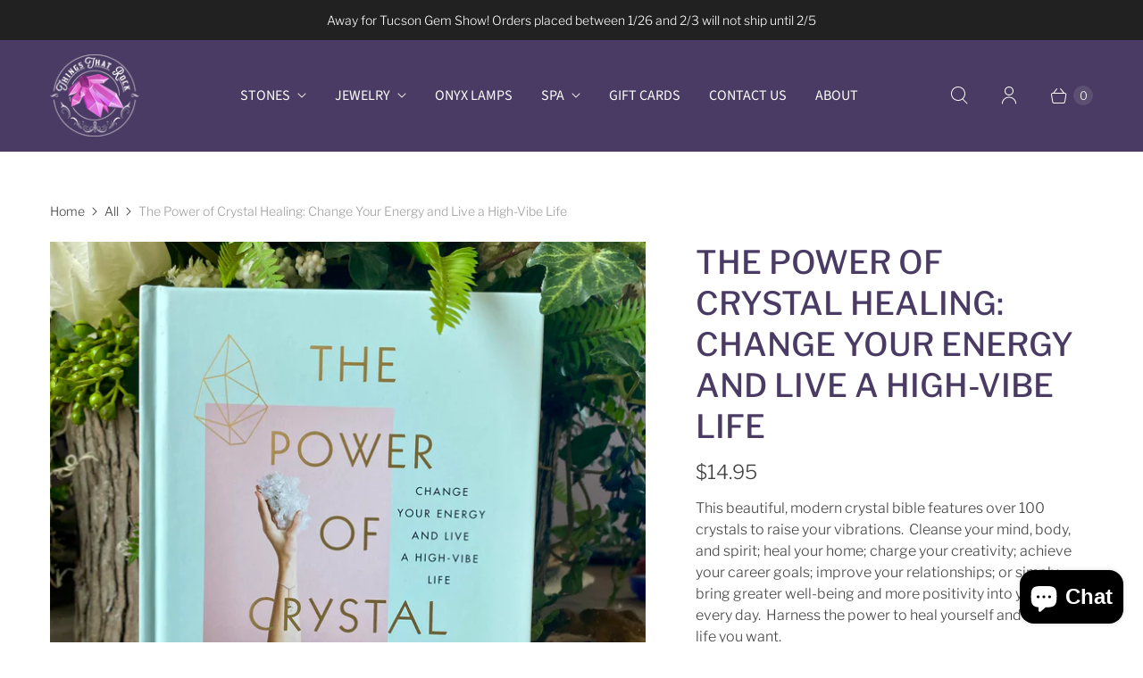

--- FILE ---
content_type: application/javascript
request_url: https://cdn.eggflow.com/v1/en_US/adcoffee.js?init=5c7afa9b4707a&track=PageView&app=smartpop&shop=thingsthatrocksd.myshopify.com
body_size: 1487
content:
(function(o,e,t,n,a,i,r){var s,u,l;var c=false;if(!(s=o.jQuery)||t>s.fn.jquery||i(o,e,n,a,c,r)){var p=e.createElement("script");p.type="text/javascript";p.src="https://ajax.googleapis.com/ajax/libs/jquery/2.2.4/jquery.min.js";p.onload=p.onreadystatechange=function(){if(!c&&(!(u=this.readyState)||u=="loaded"||u=="complete")){i(o,e,n,a,c=true,r);(s=o.jQuery)(p).remove()}};(e.getElementsByTagName("body")[0]||e.documentElement).appendChild(p)}if(n){var d="132d5dcb9e37a167c88be74a4c46a401";var p=e.getElementById(d)||e.createElement("script");if(!p.id&&f(d)){m(d);p.type="text/javascript";p.src="https://pop.eggflow.net/pixel/"+d;p.id=d;(e.getElementsByTagName("head")[0]||e.documentElement).appendChild(p)}}function f(e){const t=o.localStorage||null;if(t){const n=t.getItem("__egg__"+e);if(n){if(Date.now()-8*36e5>Number(n)){return true}else{return false}}else{return true}}}function m(e){const t=o.localStorage||null;if(t){t.setItem("__egg__"+e,Date.now()+"")}}})(window,document,"2.2","undefined"!=typeof Shopify&&Shopify.designMode||false,"undefined"!=typeof __spOpts?__spOpts:{},function(e,t,n,o,a,i){var r=false;var s,u;if(!e.jQuery("body").aoInit||i(e,t,e.jQuery,n,o,r)){var l=t.createElement("script");l.type="text/javascript";l.src="https://static.eggoffer.com/resources/cbn/cbn_all.js";l.onload=l.onreadystatechange=function(){if(!r&&(!(u=this.readyState)||u=="loaded"||u=="complete")){i(e,t,e.jQuery,n,o,r=true)}};(t.getElementsByTagName("body")[0]||t.documentElement).appendChild(l)}},function(o,i,a,e,t,n){let r=(f("__spAdmin")==="true"||e)&&t.demo_enable=="true";if(e){d("__spAdmin","true")}a.ajax({dataType:"json",url:"/apps/smart-popup/v1/form",data:l({id:"5c7afa9b4707a",hr:o.location.href,ti:i.title,demo:r}),success:function(e,t){s(e)}});function s(e){if(e.status=="ok"&&(f("egg_popping")!="true"&&f("egg_smartpop")!="true"||r)){if(!r){d("egg_popping","true",20);d("egg_smartpop","true")}a("body").addClass("ao-body");var t=e.results;a("body").append(e.startHtml);for(var n in t){a("body").append(t[n].html)}a("body").append(e.endHtml);a("body").aoInit();for(let e in t){if(t[e]&&t[e].data){var o=t[e].data;aRunD.$doc.on("aoBlockHidesubscribe_"+o.id,function(e,t){if(t.action==="formsubmited"){aRunD.block.triggerToggle(a("body"),"success_"+o.id,true,"popup")}});aRunD.pushFlist("init",function(e,t){e[t]("#submitform_"+o.id).off(".myCustomSubmit").on("click.myCustomSubmit",function(e){e.preventDefault();e.stopImmediatePropagation();var t=a(this),n=t.is("form")?t:t.closest("form");if(n.valid()){a.ajax({type:"POST",url:n.attr("action"),data:n.serialize(),success:function(e){aRunD.block.triggerToggle(n,{block:"subscribe_"+o.id,action:"formsubmited"},false,"popup")},error:function(){aRunD.block.triggerToggle(n,"fail_message",true,"popup")}})}})})}}}}function l(t){let n=[];u=encodeURIComponent;for(let e in t)n.push(e+"="+u(t[e]));return n.join("&")}function c(e){const t=o.sessionStorage||null;if(t){t.getItem(e)}else{return f(e)}}function p(e,t){const n=o.sessionStorage||null;if(n){n.setItem(e,t)}else{return d(e,t)}}function d(e,t,n){var o="";if(n){var a=new Date;a.setTime(a.getTime()+n*1e3);o="; expires="+a.toUTCString()}i.cookie=e+"="+(t||"")+o+"; path=/"}function f(e){var t=e+"=";var n=i.cookie.split(";");for(var o=0;o<n.length;o++){var a=n[o];while(a.charAt(0)==" ")a=a.substring(1,a.length);if(a.indexOf(t)==0)return a.substring(t.length,a.length)}return null}});

--- FILE ---
content_type: text/javascript; charset=utf-8
request_url: https://thingsthatrocksd.com/products/the-power-of-crystal-healing-change-your-energy-and-live-a-high-vibe-life.js
body_size: 746
content:
{"id":6660932304979,"title":"The Power of Crystal Healing: Change Your Energy and Live a High-Vibe Life","handle":"the-power-of-crystal-healing-change-your-energy-and-live-a-high-vibe-life","description":"This beautiful, modern crystal bible features over 100 crystals to raise your vibrations.  Cleanse your mind, body, and spirit; heal your home; charge your creativity; achieve your career goals; improve your relationships; or simply bring greater well-being and more positivity into your life every day.  Harness the power to heal yourself and live the life you want.","published_at":"2021-12-03T16:23:12-05:00","created_at":"2021-12-03T16:23:11-05:00","vendor":"Sterling Publishing","type":"Books","tags":["crystal book","crystal healing","Emotional Healing","healing","meditation","rock shop","the power of crystal healing","things that rock"],"price":1495,"price_min":1495,"price_max":1495,"available":false,"price_varies":false,"compare_at_price":null,"compare_at_price_min":0,"compare_at_price_max":0,"compare_at_price_varies":false,"variants":[{"id":39568044195923,"title":"Default Title","option1":"Default Title","option2":null,"option3":null,"sku":"","requires_shipping":true,"taxable":true,"featured_image":null,"available":false,"name":"The Power of Crystal Healing: Change Your Energy and Live a High-Vibe Life","public_title":null,"options":["Default Title"],"price":1495,"weight":413,"compare_at_price":null,"inventory_management":"shopify","barcode":"","requires_selling_plan":false,"selling_plan_allocations":[]}],"images":["\/\/cdn.shopify.com\/s\/files\/1\/2470\/4596\/products\/3FB2F677-4A96-47D5-AF15-D10F4E811C39_1_201_a.jpg?v=1638566593","\/\/cdn.shopify.com\/s\/files\/1\/2470\/4596\/products\/8AA8B4B5-4CD3-4374-9FA8-EE5A6059722F_1_201_a.jpg?v=1638566593"],"featured_image":"\/\/cdn.shopify.com\/s\/files\/1\/2470\/4596\/products\/3FB2F677-4A96-47D5-AF15-D10F4E811C39_1_201_a.jpg?v=1638566593","options":[{"name":"Title","position":1,"values":["Default Title"]}],"url":"\/products\/the-power-of-crystal-healing-change-your-energy-and-live-a-high-vibe-life","media":[{"alt":null,"id":21753637535827,"position":1,"preview_image":{"aspect_ratio":1.0,"height":3024,"width":3024,"src":"https:\/\/cdn.shopify.com\/s\/files\/1\/2470\/4596\/products\/3FB2F677-4A96-47D5-AF15-D10F4E811C39_1_201_a.jpg?v=1638566593"},"aspect_ratio":1.0,"height":3024,"media_type":"image","src":"https:\/\/cdn.shopify.com\/s\/files\/1\/2470\/4596\/products\/3FB2F677-4A96-47D5-AF15-D10F4E811C39_1_201_a.jpg?v=1638566593","width":3024},{"alt":null,"id":21753637568595,"position":2,"preview_image":{"aspect_ratio":1.0,"height":3024,"width":3024,"src":"https:\/\/cdn.shopify.com\/s\/files\/1\/2470\/4596\/products\/8AA8B4B5-4CD3-4374-9FA8-EE5A6059722F_1_201_a.jpg?v=1638566593"},"aspect_ratio":1.0,"height":3024,"media_type":"image","src":"https:\/\/cdn.shopify.com\/s\/files\/1\/2470\/4596\/products\/8AA8B4B5-4CD3-4374-9FA8-EE5A6059722F_1_201_a.jpg?v=1638566593","width":3024}],"requires_selling_plan":false,"selling_plan_groups":[]}